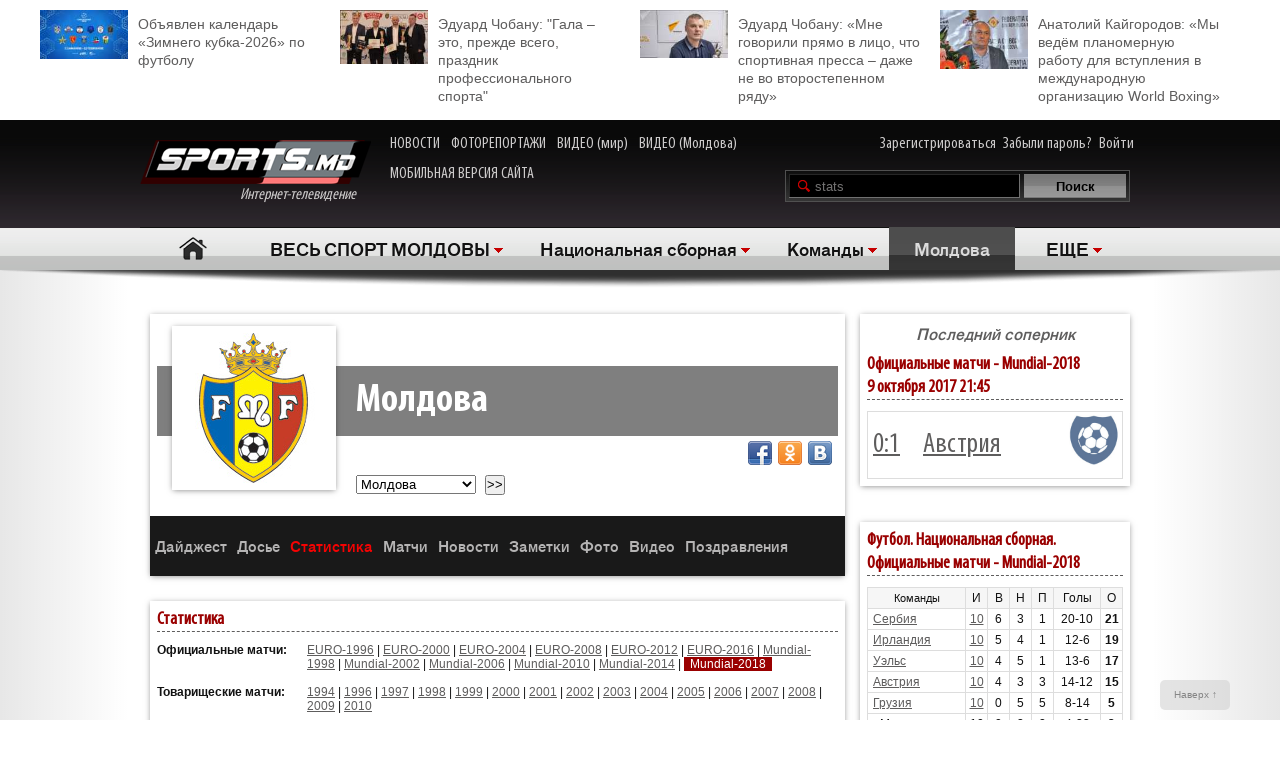

--- FILE ---
content_type: text/html; charset=UTF-8
request_url: http://moldova.sports.md/team/moldova_national_football_team/stats/football/friendly_games/1998/
body_size: 11711
content:
<!DOCTYPE html>
<html>
<head>

<meta http-equiv="Content-Type" content="text/html; charset=utf-8">
    <!--script async src="//pagead2.googlesyndication.com/pagead/js/adsbygoogle.js"></script-->
<meta name="verify-v1" content="KCKWSFwzoE8nz7CpEX9BD4G2Fv1sk82562TMOjJuEQs=" />
<meta name='yandex-verification' content='43a0f242545bc0bd' />

<title>Статистика - Молдова - на Молдова.sports.md</title>
<meta name="google-site-verification" content="MqqF_eB9kFty-TZe2AoS_nggEmf0bGjRAJ-6VMMvllc" />


<link rel="stylesheet" type="text/css" href="/skins/alpha/style.css" >
<link rel="stylesheet" type="text/css" href="/css/add-header.css" >
<script type="text/javascript" src="/js3/jquery-1.8.3.min.js"></script>
	<script>
		qwe = ''
				var userman = true;
			</script>
<script type="text/javascript" src="/js3/ajax_func.js"></script>
<script type="text/javascript" src="/js3/xslider.js"></script>
<script type="text/javascript" src="/js3/modernizr.custom.49360.js"></script>

<!--script type="text/javascript" src="/js3/snowstorm-min.js"></script-->

<script type="text/javascript" src="/js3/uppod-0.3.12.js"></script>
<link rel=alternate type='application/rss+xml' title='Молдова.sports.md' href='/rss/'>

<link href='http://fonts.googleapis.com/css?family=Open+Sans+Condensed:300,300italic,700|Open+Sans:400,300,300italic,400italic,600,600italic,700,700italic&subset=latin,cyrillic,cyrillic-ext,latin-ext' rel='stylesheet' type='text/css'>

	<script type="text/javascript">
var xajaxRequestUri="/x_x.php";
var xajaxDebug=false;
var xajaxStatusMessages=false;
var xajaxWaitCursor=true;
var xajaxDefinedGet=0;
var xajaxDefinedPost=1;
var xajaxLoaded=false;
function xajax_X_getBirthDayProfiles(){return xajax.call("X_getBirthDayProfiles", arguments, 1);}
function xajax_X_getColajProfiles(){return xajax.call("X_getColajProfiles", arguments, 1);}
function xajax_X_addOrganizer(){return xajax.call("X_addOrganizer", arguments, 1);}
function xajax_X_processForm(){return xajax.call("X_processForm", arguments, 1);}
function xajax_X_processURLForm(){return xajax.call("X_processURLForm", arguments, 1);}
function xajax_X_processFormMultiple(){return xajax.call("X_processFormMultiple", arguments, 1);}
function xajax_X_processGames(){return xajax.call("X_processGames", arguments, 1);}
function xajax_X_upComment(){return xajax.call("X_upComment", arguments, 1);}
function xajax_X_downComment(){return xajax.call("X_downComment", arguments, 1);}
function xajax_X_upCommentPl(){return xajax.call("X_upCommentPl", arguments, 1);}
function xajax_X_downCommentPl(){return xajax.call("X_downCommentPl", arguments, 1);}
function xajax_X_upCommentGuest(){return xajax.call("X_upCommentGuest", arguments, 1);}
function xajax_X_downCommentGuest(){return xajax.call("X_downCommentGuest", arguments, 1);}
function xajax_X_upCommentBlog(){return xajax.call("X_upCommentBlog", arguments, 1);}
function xajax_X_downCommentBlog(){return xajax.call("X_downCommentBlog", arguments, 1);}
function xajax_X_upCommentBlogPlayer(){return xajax.call("X_upCommentBlogPlayer", arguments, 1);}
function xajax_X_downCommentBlogPlayer(){return xajax.call("X_downCommentBlogPlayer", arguments, 1);}
function xajax_X_addFavoritesTextS(){return xajax.call("X_addFavoritesTextS", arguments, 1);}
function xajax_X_addFavoritesFotoS(){return xajax.call("X_addFavoritesFotoS", arguments, 1);}
function xajax_X_addFavoritesPlayerS(){return xajax.call("X_addFavoritesPlayerS", arguments, 1);}
function xajax_X_addFavoritesTeamS(){return xajax.call("X_addFavoritesTeamS", arguments, 1);}
function xajax_X_addToFriendsS(){return xajax.call("X_addToFriendsS", arguments, 1);}
function xajax_X_addToMyFriendsS(){return xajax.call("X_addToMyFriendsS", arguments, 1);}
function xajax_X_ignoreToMyFriendsS(){return xajax.call("X_ignoreToMyFriendsS", arguments, 1);}
function xajax_X_blockShowS(){return xajax.call("X_blockShowS", arguments, 1);}
function xajax_X_blockShowBlogPlayer(){return xajax.call("X_blockShowBlogPlayer", arguments, 1);}
function xajax_X_blockShowComS(){return xajax.call("X_blockShowComS", arguments, 1);}
function xajax_X_blockShowComSPlayers(){return xajax.call("X_blockShowComSPlayers", arguments, 1);}
function xajax_X_blockShowComB(){return xajax.call("X_blockShowComB", arguments, 1);}
function xajax_X_blockShowComBPlayer(){return xajax.call("X_blockShowComBPlayer", arguments, 1);}
function xajax_X_passSendPass(){return xajax.call("X_passSendPass", arguments, 1);}
function xajax_X_Prognoz(){return xajax.call("X_Prognoz", arguments, 1);}
function xajax_X_PrognozMulti(){return xajax.call("X_PrognozMulti", arguments, 1);}
function xajax_X_AddClickBanner(){return xajax.call("X_AddClickBanner", arguments, 1);}
function xajax_X_GetTranslationShanel(){return xajax.call("X_GetTranslationShanel", arguments, 1);}
function xajax_X_GetTranslation(){return xajax.call("X_GetTranslation", arguments, 1);}
function xajax_X_ADD_COMENT(){return xajax.call("X_ADD_COMENT", arguments, 1);}
function xajax_X_GET_COMENTS(){return xajax.call("X_GET_COMENTS", arguments, 1);}
function xajax_X_getNewsWidget(){return xajax.call("X_getNewsWidget", arguments, 1);}
function xajax_X_getPhotoWidget(){return xajax.call("X_getPhotoWidget", arguments, 1);}
function xajax_X_getVideoWidget(){return xajax.call("X_getVideoWidget", arguments, 1);}
function xajax_X_vote(){return xajax.call("X_vote", arguments, 1);}
	</script>
	<script type="text/javascript" src="/tsp/moduls/xajax/xajax_js/xajax.js"></script>
	<script type="text/javascript">
window.setTimeout(function () { if (!xajaxLoaded) { alert('Error: the xajax Javascript file could not be included. Perhaps the URL is incorrect?\nURL: /tsp/moduls/xajax/xajax_js/xajax.js'); } }, 6000);
	</script>

<script>
  (function(i,s,o,g,r,a,m){i['GoogleAnalyticsObject']=r;i[r]=i[r]||function(){
  (i[r].q=i[r].q||[]).push(arguments)},i[r].l=1*new Date();a=s.createElement(o),
  m=s.getElementsByTagName(o)[0];a.async=1;a.src=g;m.parentNode.insertBefore(a,m)
  })(window,document,'script','//www.google-analytics.com/analytics.js','ga');

  ga('create', 'UA-39926880-1', 'sports.md');
  ga('send', 'pageview');
</script>

<script type="text/javascript">
<!--
$(document).ready(function() {

	//alert($('html')[0].className)

	xslider.init(' #my100slider , .slider2',{type:'a',speed:1000,timer:8000});

	slider3({id_list:'#right_slider'});
	select1('yselect');

	ax_widget_tabs('.ax-widget-tabs');
	if(userman){
						ax_widget_slider('.ax-widget-slider[id!=birthday_slider]',{speed:1000,callback_next:{widget_news_next:'this'}/*,callback_prev:{prev_back_head:'this'}*/});
					}else{
			ax_widget_slider('.ax-widget-slider[id!=birthday_slider]',{speed:1000,callback_next:{widget_news_next:'this'}/*,callback_prev:{prev_back_head:'this'}*/});
		}
		ax_widget_slider('#birthday_slider',{speed:1000});

		/*$(document).ready(function(){
			$.getJSON("http://graph.facebook.com/http://www.facebook.com/pages/SPORTSmd-Internet-TV/141295975942485?fields=likes",
				function(data){
					$('#likecount').html(data.likes);
					$('#likecount2').html(data.likes);
				});
		});*/

	});
	//-->
	</script>

            <meta property="og:type" content="article" />
     <meta property="og:title" content="" />
     <meta property="og:url" content="http://moldova.sports.md/" />
     <meta property="og:description" content="" />
     <meta property="article:published_time" content="1970-01-01 03:00" />
     <meta property="article:modified_time" content="1970-01-01 03:00" />
     <meta property="og:image" content="http://moldova.sports.md/tsp/" />
     <meta name="twitter:image:src" content="http://moldova.sports.md/tsp/" />
     <meta name="twitter:card" content="summary_large_image" />

	</head>
	<body>
    	<div id="fb-root"></div>
	<script>(function(d, s, id) {
			var js, fjs = d.getElementsByTagName(s)[0];
			if (d.getElementById(id)) return;
			js = d.createElement(s); js.id = id;
			js.src = "//connect.facebook.net/ru_RU/all.js#xfbml=1";
			fjs.parentNode.insertBefore(js, fjs);
		}(document, 'script', 'facebook-jssdk'));</script>

		
	<!--a target="_blank" class="branding_link" href="/ref.php?lnk=acerbis.md"></a-->

	<div id="layout">

	


	
	<!--<div class="topbanner" style=" text-align: center; background-color: #e7e7e7; position:relative; z-index: 10000;">
		<div style=" display2: inline-block; position:relative; max-width:1170px; margin:0 auto;">
			&lt;!&ndash;<script src="http://tellus.md/expand/sportsmd/tellus_expand_sports.js" type="text/javascript"></script>&ndash;&gt;
		</div>
	</div>
	
	
	

	

	
 -->


<style>
	.top_4news { padding:10px 0 15px 0; margin: 0 auto 0 auto; max-width: 1200px; font-size: 14px; line-height: 18px; }
	.top_4news li { width: 25%; float:left; }
	.top_4news li a { display: block; padding: 5px 20px 0 98px;}
	.top_4news li img { margin: -5px 10px 0 -98px; float: left; }
</style>
<div style="background-color: #fff;">
<div class="top_4news">
	<ul>
                <li>
            <a href="/football/news/03-01-2026/163531/ob_javlen_kalendar_zimnego_kubka_2026_po_futbolu/"><img
                    width="88"
                    src="/tsp/upload/small/_1_small_1767354521.jpg"
                    alt="">Объявлен календарь «Зимнего кубка-2026» по футболу</a></li>
        <li>
                <li>
            <a href="/sports_kaleidoscope/articles/25-12-2025/163450/eduard_chobanu_quot_gala_eto_prezhde_vsego_prazdnik_professional_nogo_sporta_quot/"><img
                    width="88"
                    src="/tsp/upload/small/_1_small_1766650391.jpg"
                    alt="">Эдуард Чобану: &quot;Гала – это, прежде всего, праздник профессионального спорта&quot;</a></li>
        <li>
                <li>
            <a href="/sports_kaleidoscope/articles/26-12-2025/163454/eduard_chobanu_mne_govorili_pr_amo_v_lico_chto_sportivnaja_pressa_dazhe_ne_vo_vtorostepennom_r_adu/"><img
                    width="88"
                    src="/tsp/upload/small/_1_small_1766682204.jpg"
                    alt="">Эдуард Чобану: «Мне говорили прямо в лицо, что спортивная пресса – даже не во второстепенном ряду»</a></li>
        <li>
                <li>
            <a href="/boxing/articles/28-12-2025/163474/anatolij_kajgorodov_my_ved_om_planomernuju_rabotu_dl_a_vstuplenija_v_mezhdunarodnuju_organizaciju_world_boxing/"><img
                    width="88"
                    src="/tsp/upload/small/_1_small_1766854206.jpg"
                    alt="">Анатолий Кайгородов: «Мы ведём планомерную работу для вступления в международную организацию World Boxing»</a></li>
        <li>
                <!--<li>
            <a href="http://moldova.sports.md/football/articles/19-01-2015/80485/sergej_kleshhenko_na_segodn_ashnij_den_zimbru_v_ocherednoj_raz_poter_al_ravnovesije/"><img
                    width="88"
                    src="http://moldova.sports.md/tsp/upload/small/%D0%9A%D0%BB%D0%B5%D1%89%20%D0%B2%20%D1%84%D1%83%D1%82%D0%B1%D0%BE%D0%BB%D0%BA%D0%B5_1_small_1421330228.jpg"
                    alt="">Сергей Клещенко: «На сегодняшний день «Зимбру» в очередной раз потерял равновесие»</a></li>
        <li>
            <a href="http://moldova.sports.md/football/articles/09-01-2015/79562/igor_armash_ja_by_pozval_v_sbornuju_moldovy_ivelina_popova_i_george_bukura/"><img
                    width="88"
                    src="http://moldova.sports.md/tsp/upload/small/%D0%90%D1%80%D0%BC%D0%B0%D1%88%20%D0%B8%20%D0%BA%D1%83%D0%B1%D0%B0%D0%BD%D1%8C_1_small_1420559387.jpg"
                    alt="">Игорь Армаш: «Я бы позвал в сборную Молдовы Ивелина Попова и Георге Букура»</a></li>
        <li>
            <a href="http://moldova.sports.md/tennis/articles/04-01-2015/79273/anastasija_vdovenko_moja_motivacija_eto_ochki_wta/"><img
                    width="88" style="margin-bottom:5px;"
                    src="http://moldova.sports.md/tsp/upload/small/10387320_10205290787456294_174675628343877410_n_1_small_1420282748.jpg"
                    alt="">Анастасия Вдовенко: «Моя мотивация – это очки WTA»</a></li>
        <li>
            <a href="http://moldova.sports.md/chess/articles/10-01-2015/79852/shahmatnyj_quot_morzh_quot_dmitrij_svetushkin_l_ubit_zimneje_kupanije_i_pobedy_v_ispanii/"><img
                    width="88" src="http://moldova.sports.md/tsp/upload/small/chess_1_small_1421228126.jpg" alt="">Шахматный
                "морж" Дмитрий Светушкин любит зимнее купание и победы в Испании</a></li>-->

	</ul>
	<div class="clear"></div>
</div>
</div>

	<!-- HEADER -->
		<div id="header">

			<div class="wrapper">
								<form name="frmLogin" method="post" action="/auth.php">

					<div class="fblike"><div id="likecount2" ></div>
					<iframe src="http://www.facebook.com/plugins/like.php?href=http://www.facebook.com/pages/SPORTSmd-Internet-TV/141295975942485&layout=button_count" scrolling="no" frameborder="0" allowtransparency="true"></iframe>
					</div>

					<div class="logo"><a href="/"><img src="/skins/alpha/logo.png" alt="">Интернет-телевидение&nbsp;&nbsp;&nbsp;&nbsp;&nbsp;<!--img src="/skins/alpha/santa.png" alt="" style="position: absolute;left: 15px;top: -15px;height: 50px;"--></a></div>
										
										
					<style>
						.top_nav { position: absolute; top:15px; left: 270px; }
						.top_nav a { margin: 0 8px 0 0; display: inline-block; color:#CDCBCB; font-size: 16px; font-family: "myriad-cond"; }
						.top_nav a:hover { color:#B95D5D; }
					</style>
					
					<div class="top_nav">
						<a href="http://moldova.sports.md/news/">НОВОСТИ</a>
						<a href="http://moldova.sports.md/photos-report/">ФОТОРЕПОРТАЖИ</a>
						<a href="http://moldova.sports.md/all-video/">ВИДЕО (мир)</a>
						<a href="http://moldova.sports.md/all-video/">ВИДЕО (Молдова)</a>
						<br><br>
						<a href="http://m.sports.md">МОБИЛЬНАЯ ВЕРСИЯ САЙТА</a>
					</div>
					
										
				<div class="login"><a href="/register">Зарегистрироваться</a> <a href="/password-recovery.php">Забыли пароль?</a> <a class="shlog" href="#">Войти</a></div>
				<script type='text/javascript'>
					function frmSearchM(t){
						var search = document.getElementById('searchField').value;
						//var categ = document.getElementById('categSearch').value;
						document.location.href = '/search/' + 'all' +'/' + search;
					}
				</script>
				<div class="search">
					<input id="searchField" type="text" name="searchField" value="stats" onKeyPress="if(event.keyCode==13)frmSearchM(this.form)">
					<input id="searchSend" type="button" name="searchSend" value="Поиск" onClick="frmSearchM('test');" class="searchbtn" >
				</div>
								<div class="showlogin" style="display:none;">
					<div><input class="inputtext" type="text" name="login_user" maxlength="12" tabindex="1" onblur="check_login(this,1)" onfocus="check_login(this,0)" title="Login"></div>
					<div><input class="inputtext" type="password" name="pass" maxlength="12" tabindex="2" onblur="check_login(this,1)" onfocus="check_login(this,0)" title="password"></div>
					<input type="submit" name="btnLogin" value="Войти" class="loginbtn" tabindex="3" class="searchbtn">
					<script type='text/javascript'>
						function check_login(obj, act){//alert(act)
							if(!act){
								if(obj.value == obj.getAttribute('title')){
									obj.value = '';
								}
							}else{
								if(obj.value == ''){
									obj.value = obj.getAttribute('title');
								}
							}
						}
						//var loginArr = document.getElementById('mylogin').getElementsByTagName('input');
						//alert(loginArr[0].title)
						var loginArr = $('.inputtext').get();
						//alert(loginArr[2].getAttribute('title'))
						//alert(loginArr[0].title)
						for(var i=0; i<loginArr.length; i++){
							if(!loginArr[i].value && loginArr[i].getAttribute('title')!=null){
								loginArr[i].value = loginArr[i].getAttribute('title');

							}
						}
						jQuery('.shlog').click(function(){
							jQuery('.showlogin').show('normal');
						});
						jQuery('#header').hover(function(){ },function(){ jQuery('.showlogin').hide('normal'); })
					</script>
				</div>
							</form>

			<div class="menu">
	<ul>
		<li class=" menu-item-home"><a href="/">Главная</a></li>
		
					<li class="has"><a href="/" alt="1">ВЕСЬ СПОРТ МОЛДОВЫ</a>
				<ul>
										<li><a href="/sports_kaleidoscope/">Спортивный калейдоскоп</a></li>
										<li><a href="/football/">Футбол</a></li>
										<li><a href="/futsal/">Футзал</a></li>
										<li><a href="/basketball/">Баскетбол</a></li>
										<li><a href="/volleyball/">Волейбол</a></li>
										<li><a href="/handball/">Гандбол</a></li>
										<li><a href="/rugby-7/">Регби</a></li>
										<li><a href="/baseball/">Бейсбол</a></li>
										<li><a href="/boxing/">Бокс</a></li>
										<li><a href="/kickboxing__muaythai/">Кикбоксинг, муай-тай</a></li>
										<li><a href="/wrestling/">Борьба</a></li>
										<li><a href="/aquatics/">Водные виды спорта</a></li>
										<li><a href="/taekwondo/">Таеквондо</a></li>
										<li><a href="/gymnastics/">Гимнастика</a></li>
										<li><a href="/karate/">Каратэ</a></li>
										<li><a href="/cycling/">Велоспорт</a></li>
										<li><a href="/auto/">Автоспорт</a></li>
										<li><a href="/athletics/">Легкая атлетика</a></li>
										<li><a href="/equestrian/">Конный спорт</a></li>
										<li><a href="/weightlifting/">Тяжелая атлетика</a></li>
										<li><a href="/tennis/">Теннис</a></li>
										<li><a href="/table_tennis/">Настольный теннис</a></li>
										<li><a href="/winter_sports/">Зимние виды спорта</a></li>
										<li><a href="/sports_dancing/">Спортивные танцы</a></li>
										<li><a href="/chess/">Шахматы</a></li>
										<li><a href="/checkers/">Шашки</a></li>
										<li><a href="/sumo/">Сумо</a></li>
									</ul>
			</li>
			
											<li class="has"><a href="/football/national_team/">Национальная сборная</a>
					<ul>
												<li><a href="/football/national_team/official_games/">Официальные матчи</a></li>
												<li><a href="/football/national_team/friendly_games/">Товарищеские матчи</a></li>
						<li><a href="/football/national_team/news/">Новости</a></li>
						<li><a href="/football/national_team/scores/">Результаты</a></li>
						<li><a href="/football/national_team/scoreboard/">Турнирная таблица</a></li>
						<li><a href="/football/national_team/teams/">Команды</a></li>
						<li><a href="/football/national_team/photos/">Фото</a></li>
											</ul>
				</li>
								<li class="has"><a href="/football/national_team/teams/">Команды</a>
					<ul>
						<li><a href="/football/national_team/official_games/teams/">Официальные матчи</a></li>
						<li><a href="/football/national_team/friendly_games/teams/">Товарищеские матчи</a></li>
											</ul>
				</li>
										
						<li class="act"><a href="/team/moldova_national_football_team/" class="gray">Молдова</a></li>			
						<li class="has"><a href="#">ЕЩЕ</a>
			<ul>
								<li><a href="/fitness/">Фитнес</a></li>
								<li><a href="/boxing/">Бокс</a></li>
								<li><a href="/kickboxing__muaythai/">Кикбоксинг, муай-тай</a></li>
								<li><a href="/wrestling/">Борьба</a></li>
								<li><a href="/aquatics/">Водные виды спорта</a></li>
								<li><a href="/taekwondo/">Таеквондо</a></li>
								<li><a href="/gymnastics/">Гимнастика</a></li>
								<li><a href="/karate/">Каратэ</a></li>
								<li><a href="/cycling/">Велоспорт</a></li>
								<li><a href="/auto/">Автоспорт</a></li>
								<li><a href="/athletics/">Легкая атлетика</a></li>
								<li><a href="/equestrian/">Конный спорт</a></li>
								<li><a href="/weightlifting/">Тяжелая атлетика</a></li>
								<li><a href="/tennis/">Теннис</a></li>
								<li><a href="/table_tennis/">Настольный теннис</a></li>
								<li><a href="/winter_sports/">Зимние виды спорта</a></li>
								<li><a href="/sports_dancing/">Спортивные танцы</a></li>
								<li><a href="/chess/">Шахматы</a></li>
								<li><a href="/checkers/">Шашки</a></li>
								<li><a href="/sumo/">Сумо</a></li>
							</ul>
		</li>
				<!--li class="adduser"><a href="#">Добавь <br>свою новость</a></li-->
	</ul>
</div>
		</div>

	</div>
	<div class="long_shadow"></div>
<!-- /#header -->

	<div class="sub-main-menu">
		<ul>
					</ul>
	</div>
	<div class="long_shadow"></div>
	
	
	
	<!-- #content-container -->
	
		<div class="max1280 bgwhite">
			<br><br><br><br>
			<div class="columns cf">
				<div class="col_1-2">
					
					
					
					<div class="player_profile">
						
						<div class="ax-box ">
					
							<form name="frmTeam" action="/team.php" method="post">
								<input name="ACTION" type="hidden" value="team/moldova_national_football_team/profileteam/">
								<input name="PAGE" type="hidden" value="team">
								<script>
function addFavoritesTeam(team_id,user_id){	
		xajax_X_addFavoritesTeamS(team_id,user_id);
}
</script>	

<div id="fb-root"></div>
<script>(function(d, s, id) {
  var js, fjs = d.getElementsByTagName(s)[0];
  if (d.getElementById(id)) return;
  js = d.createElement(s); js.id = id;
  js.src = "//connect.facebook.net/ru_RU/all.js#xfbml=1";
  fjs.parentNode.insertBefore(js, fjs);
}(document, 'script', 'facebook-jssdk'));</script>

<div class="player_head">
	
		
		
			<div class="ax-box pimg">
		<img src="/tsp/upload/profile_team/moldova_national_football_team.jpg" alt="Молдова" title="Молдова"/>
						</div>
		
	<h1>Молдова</h1>
	<div class="desc">
	<div style=" margin: -10px 0 10px 0;">
			<div class="fb-like" data-href="http://moldova.sports.md/team/moldova_national_football_team/stats/football/friendly_games/1998/" data-layout="button_count" data-action="like" data-show-faces="false" data-share="true"></div>
			<div class="share42init fright" style="margin:5px 0 -5px 0;" data-url="http://moldova.sports.md/team/moldova_national_football_team/stats/football/friendly_games/1998/" data-title="" data-zero-counter="1"></div>
			<script type="text/javascript" src="/js3/share42.js"></script>
		</div>
	
								
				
				<div class="pl_players">
			<select style="width: 120px;" name="Team_ID">
								<option value="austria" >Австрия</option>
								<option value="georgia_national_football_team" >Грузия</option>
								<option value="Ireland" >Ирландия</option>
								<option value="moldova_national_football_team" selected=true>Молдова</option>
								<option value="serbia_nation_team" >Сербия</option>
								<option value="wales_national_football_team" >Уэльс</option>
							</select>
			&nbsp;
			<input type="submit" value=">>" class="btn" name="btnTeam" style="height:20px;">
		</div>
				
		<div class="clear"></div>
		
	</div>
	
</div>



							</form>
							
							<div class="player_menu">
								<ul>
																		<li >

																					<a href="/team/moldova_national_football_team/">Дайджест</a>
										
									</li>
																		<li >

																					<a href="/team/moldova_national_football_team/profile/">Досье</a>
										
									</li>
																		<li class="act"">

																					<a href="/team/moldova_national_football_team/stats/">Статистика</a>
										
									</li>
																		<li >

																					<a href="/team/moldova_national_football_team/games/">Матчи</a>
										
									</li>
																		<li >

																					<a href="/team/moldova_national_football_team/news/">Новости</a>
										
									</li>
																		<li >

																					<a href="/team/moldova_national_football_team/notes/">Заметки</a>
										
									</li>
																		<li >

																					<a href="/team/moldova_national_football_team/photos/">Фото</a>
										
									</li>
																		<li >

																					<a href="/team/moldova_national_football_team/video/">Видео</a>
										
									</li>
																		<li >

																					<a href="/team/moldova_national_football_team/greetings/">Поздравления</a>
										
									</li>
																	</ul>
							</div>
							
						</div>
						
						<div class="">
							
							<DIV class=tabspage>
<!-- ############ HAED ################ -->
<div class="ax-box">	
<div class="pl_table">
<h2>Статистика</h2>
<br>
<div class="head_season">
<table width="100%" border="0" cellspacing="0" cellpadding="0">
				<!--span class="n_calact">&nbsp;Официальные матчи:&nbsp;</span-->
				<tr>
		<td width="150" valign="top"><strong>Официальные матчи:</strong>&nbsp;&nbsp;</td>
		<td>			<a href="/team/moldova_national_football_team/stats/football/official_games/EURO-1996/">EURO-1996</a> | 			<a href="/team/moldova_national_football_team/stats/football/official_games/EURO-2000/">EURO-2000</a> | 			<a href="/team/moldova_national_football_team/stats/football/official_games/EURO-2004/">EURO-2004</a> | 			<a href="/team/moldova_national_football_team/stats/football/official_games/EURO-2008/">EURO-2008</a> | 			<a href="/team/moldova_national_football_team/stats/football/official_games/EURO-2012/">EURO-2012</a> | 			<a href="/team/moldova_national_football_team/stats/football/official_games/EURO-2016/">EURO-2016</a> | 			<a href="/team/moldova_national_football_team/stats/football/official_games/Mundial-1998/">Mundial-1998</a> | 			<a href="/team/moldova_national_football_team/stats/football/official_games/Mundial-2002/">Mundial-2002</a> | 			<a href="/team/moldova_national_football_team/stats/football/official_games/Mundial-2006/">Mundial-2006</a> | 			<a href="/team/moldova_national_football_team/stats/football/official_games/Mundial-2010/">Mundial-2010</a> | 			<a href="/team/moldova_national_football_team/stats/football/official_games/Mundial-2014/">Mundial-2014</a> | 			<span class="n_calact">&nbsp;Mundial-2018&nbsp;</span>
					<br><br></td></tr>
					<!--a href="/team/moldova_national_football_team/stats/football/friendly_games/">Товарищеские матчи:</a-->
				<tr>
		<td width="150" valign="top"><strong>Товарищеские матчи:</strong>&nbsp;&nbsp;</td>
		<td>			<a href="/team/moldova_national_football_team/stats/football/friendly_games/1994/">1994</a> | 			<a href="/team/moldova_national_football_team/stats/football/friendly_games/1996/">1996</a> | 			<a href="/team/moldova_national_football_team/stats/football/friendly_games/1997/">1997</a> | 			<a href="/team/moldova_national_football_team/stats/football/friendly_games/1998/">1998</a> | 			<a href="/team/moldova_national_football_team/stats/football/friendly_games/1999/">1999</a> | 			<a href="/team/moldova_national_football_team/stats/football/friendly_games/2000/">2000</a> | 			<a href="/team/moldova_national_football_team/stats/football/friendly_games/2001/">2001</a> | 			<a href="/team/moldova_national_football_team/stats/football/friendly_games/2002/">2002</a> | 			<a href="/team/moldova_national_football_team/stats/football/friendly_games/2003/">2003</a> | 			<a href="/team/moldova_national_football_team/stats/football/friendly_games/2004/">2004</a> | 			<a href="/team/moldova_national_football_team/stats/football/friendly_games/2005/">2005</a> | 			<a href="/team/moldova_national_football_team/stats/football/friendly_games/2006/">2006</a> | 			<a href="/team/moldova_national_football_team/stats/football/friendly_games/2007/">2007</a> | 			<a href="/team/moldova_national_football_team/stats/football/friendly_games/2008/">2008</a> | 			<a href="/team/moldova_national_football_team/stats/football/friendly_games/2009/">2009</a> | 			<a href="/team/moldova_national_football_team/stats/football/friendly_games/2010/">2010</a>		<br><br></td></tr>
	</table>
</div>
<!-- ############################ -->
<br>
<h2>Командная статистика (сезон-1998)</h2>
<br />
<table width="100%" border="0" cellpadding="2" cellspacing="0" class="p_mtbl">
	<tr class="p_mtbl_tit2">
		<td align="center" class="mt4_astab_l">
			<p><strong>Показатель</strong><strong></strong></p>
		</td>
		<td width="70" align="center" class="bg_gray">
			<p><strong>Всего</strong></p>
		</td>
		<td width="70" align="center"><strong>Дома</strong></td>
		<td width="70" align="center" class="mt4_astab_l"><strong>В гостях</strong></td>
	</tr>
		<tr>
				<td >
		Место/Очки в таблице		</td>
				<td class="bg_gray"align="center">
				</td>
				<td align="center">
				</td>
				<td align="center">
				</td>
			</tr>	<tr>
				<td >
		Сыгранные матчи		</td>
				<td class="bg_gray"align="center">
		10		</td>
				<td align="center">
		5		</td>
				<td align="center">
		5		</td>
			</tr>	<tr>
				<td >
		Выигрыши		</td>
				<td class="bg_gray"align="center">
		0		</td>
				<td align="center">
		0		</td>
				<td align="center">
		0		</td>
			</tr>	<tr>
				<td >
		Ничьи		</td>
				<td class="bg_gray"align="center">
		2		</td>
				<td align="center">
		1		</td>
				<td align="center">
		1		</td>
			</tr>	<tr>
				<td >
		Поражения		</td>
				<td class="bg_gray"align="center">
		8		</td>
				<td align="center">
		4		</td>
				<td align="center">
		4		</td>
			</tr>	<tr>
				<td >
		Очки		</td>
				<td class="bg_gray"align="center">
		2		</td>
				<td align="center">
		1		</td>
				<td align="center">
		1		</td>
			</tr>	<tr>
				<td >
		Забитые голы		</td>
				<td class="bg_gray"align="center">
		4		</td>
				<td align="center">
		3		</td>
				<td align="center">
		1		</td>
			</tr>	<tr>
				<td >
		Пропущенные голы		</td>
				<td class="bg_gray"align="center">
		23		</td>
				<td align="center">
		11		</td>
				<td align="center">
		12		</td>
			</tr>	<tr>
				<td >
		Разница между забитыми и пропущенными голами		</td>
				<td class="bg_gray"align="center">
		<span class="sc_red">-19</span>		</td>
				<td align="center">
		<span class="sc_red">-8</span>		</td>
				<td align="center">
		<span class="sc_red">-11</span>		</td>
			</tr>	<tr>
				<td >
		Последние матчи		</td>
				<td class="bg_gray"align="center">
		<img src="/img/design/point_gray.gif" width="13" height="13" title=""/><img src="/img/design/point_red.gif" width="13" height="13" title="Поражения"/><img src="/img/design/point_red.gif" width="13" height="13" title="Поражения"/><img src="/img/design/point_red.gif" width="13" height="13" title="Поражения"/><img src="/img/design/point_red.gif" width="13" height="13" title="Поражения"/>		</td>
				<td align="center">
		<img src="/img/design/point_red.gif" width="13" height="13" title="Поражения"/><img src="/img/design/point_red.gif" width="13" height="13" title="Поражения"/><img src="/img/design/point_gray.gif" width="13" height="13" title=""/><img src="/img/design/point_red.gif" width="13" height="13" title="Поражения"/><img src="/img/design/point_red.gif" width="13" height="13" title="Поражения"/>		</td>
				<td align="center">
		<img src="/img/design/point_red.gif" width="13" height="13" title="Поражения"/><img src="/img/design/point_gray.gif" width="13" height="13" title=""/><img src="/img/design/point_red.gif" width="13" height="13" title="Поражения"/><img src="/img/design/point_red.gif" width="13" height="13" title="Поражения"/><img src="/img/design/point_red.gif" width="13" height="13" title="Поражения"/>		</td>
			</tr></table>
<p></p>
<br>
<h2>Рекорды (сезон-1998) </h2>
<br />
<table width="100%" border="0" cellpadding="2" cellspacing="0" class="p_mtbl">
	<tr class="p_mtbl_tit2">
		<td colspan="5" align="center" class="mt4_astab_l"><strong>Достижения</strong></td>
	</tr>
	<tr>
		<td align="left">Самая крупная победа дома</td>
		<td width="30" align="center" class="bg_gray"><img src="/img/design/point_green.gif" width="13" height="13" /></td>
		<td width="240" align="right">
			<a href="/football/national_team/official_games/scores/2017-10-09/" class="gray">9 октября 2017</a> <a href="/team/moldova_national_football_team/profile/scores/1998/10/" class="gray">10 тур</a>&nbsp;<br />
					<a href="/team/moldova_national_football_team/profilegame/2017-10-09/moldova_national_football_team-austria/boxscore/">Молдова - Австрия 0:1</a>&nbsp;<br><img src="img/design/spacer.gif" height="5"><br>		</td>
	</tr>
	<tr>
		<td align="left">Самая крупная победа в гостях</td>
		<td align="center" class="bg_gray"><img src="/img/design/point_green.gif" width="13" height="13" /></td>
		<td align="right">
			<a href="/football/national_team/official_games/scores/2017-03-24/" class="gray">24 марта 2017</a> <a href="/team/moldova_national_football_team/profile/scores/1998/5/" class="gray">5 тур</a>&nbsp;<br />
					<a href="/team/moldova_national_football_team/profilegame/2017-03-24/austria-moldova_national_football_team/boxscore/">Австрия - Молдова 2:0</a>&nbsp;<br><img src="img/design/spacer.gif" height="5"><br><a href="/football/national_team/official_games/scores/2017-10-06/" class="gray">6 октября 2017</a> <a href="/team/moldova_national_football_team/profile/scores/1998/9/" class="gray">9 тур</a>&nbsp;<br />
					<a href="/team/moldova_national_football_team/profilegame/2017-10-06/Ireland-moldova_national_football_team/boxscore/">Ирландия - Молдова 2:0</a>&nbsp;<br><img src="img/design/spacer.gif" height="5"><br>		</td>
	</tr>
	<tr>
		<td align="left">Самое крупное поражение дома</td>
		<td align="center" class="bg_gray"><img src="/img/design/point_red.gif" width="13" height="13" /></td>
		<td align="right">
			<a href="/football/national_team/official_games/scores/2016-10-06/" class="gray">6 октября 2016</a> <a href="/team/moldova_national_football_team/profile/scores/1998/2/" class="gray">2 тур</a>&nbsp;<br />
					<a href="/team/moldova_national_football_team/profilegame/2016-10-06/moldova_national_football_team-serbia_nation_team/boxscore/">Молдова - Сербия 0:3</a>&nbsp;<br><img src="img/design/spacer.gif" height="5"><br><a href="/football/national_team/official_games/scores/2016-10-09/" class="gray">9 октября 2016</a> <a href="/team/moldova_national_football_team/profile/scores/1998/3/" class="gray">3 тур</a>&nbsp;<br />
					<a href="/team/moldova_national_football_team/profilegame/2016-10-09/moldova_national_football_team-Ireland/boxscore/">Молдова - Ирландия 1:3</a>&nbsp;<br><img src="img/design/spacer.gif" height="5"><br><a href="/football/national_team/official_games/scores/2017-09-05/" class="gray">5 сентября 2017</a> <a href="/team/moldova_national_football_team/profile/scores/1998/8/" class="gray">8 тур</a>&nbsp;<br />
					<a href="/team/moldova_national_football_team/profilegame/2017-09-05/moldova_national_football_team-wales_national_football_team/boxscore/">Молдова - Уэльс 0:2</a>&nbsp;<br><img src="img/design/spacer.gif" height="5"><br><a href="/football/national_team/official_games/scores/2017-10-09/" class="gray">9 октября 2017</a> <a href="/team/moldova_national_football_team/profile/scores/1998/10/" class="gray">10 тур</a>&nbsp;<br />
					<a href="/team/moldova_national_football_team/profilegame/2017-10-09/moldova_national_football_team-austria/boxscore/">Молдова - Австрия 0:1</a>&nbsp;<br><img src="img/design/spacer.gif" height="5"><br>		</td>
	</tr>
	<tr>
		<td align="left">Самое крупное поражение в гостях</td>
		<td align="center" class="bg_gray"><img src="/img/design/point_red.gif" width="13" height="13" /></td>
		<td align="right">
			<a href="/football/national_team/official_games/scores/2016-09-05/" class="gray">5 сентября 2016</a> <a href="/team/moldova_national_football_team/profile/scores/1998/1/" class="gray">1 тур</a>&nbsp;<br />
					<a href="/team/moldova_national_football_team/profilegame/2016-09-05/wales_national_football_team-moldova_national_football_team/boxscore/">Уэльс - Молдова 4:0</a>&nbsp;<br><img src="img/design/spacer.gif" height="5"><br>		</td>
	</tr>
	<tr>
		<td align="left" class="mt4_astab_l">Самый результативный матч дома</td>
		<td align="center" class="bg_gray"><strong class="sc_gre">+</strong></td>
		<td align="right">
			<a href="/football/national_team/official_games/scores/2016-10-09/" class="gray">9 октября 2016</a> <a href="/team/moldova_national_football_team/profile/scores/1998/3/" class="gray">3 тур</a>&nbsp;<br />
					<a href="/team/moldova_national_football_team/profilegame/2016-10-09/moldova_national_football_team-Ireland/boxscore/">Молдова - Ирландия 1:3</a>&nbsp;<br><img src="img/design/spacer.gif" height="5"><br><a href="/football/national_team/official_games/scores/2017-06-11/" class="gray">11 июня 2017</a> <a href="/team/moldova_national_football_team/profile/scores/1998/6/" class="gray">6 тур</a>&nbsp;<br />
					<a href="/team/moldova_national_football_team/profilegame/2017-06-11/moldova_national_football_team-georgia_national_football_team/boxscore/">Молдова - Грузия 2:2</a>&nbsp;<br><img src="img/design/spacer.gif" height="5"><br>		</td>
	</tr>
	<tr>
		<td align="left" class="mt4_astab_l">Самый результативный матч  в гостях</td>
		<td align="center" class="bg_gray"><strong class="sc_gre">+</strong></td>
		<td align="right">
			<a href="/football/national_team/official_games/scores/2016-09-05/" class="gray">5 сентября 2016</a> <a href="/team/moldova_national_football_team/profile/scores/1998/1/" class="gray">1 тур</a>&nbsp;<br />
					<a href="/team/moldova_national_football_team/profilegame/2016-09-05/wales_national_football_team-moldova_national_football_team/boxscore/">Уэльс - Молдова 4:0</a>&nbsp;<br><img src="img/design/spacer.gif" height="5"><br>		</td>
	</tr>
</table>

<table width="100%" border="0" cellpadding="2" cellspacing="0" class="p_mtbl" style="border-top-color:#FFFFFF;">
	<tr>
		<td colspan="5"></td>
	</tr>
	<tr class="p_mtbl_tit2">
		<td colspan="5" align="center"><strong>Победы, поражения, ничьи</strong></td>
	</tr>
	<tr>
		<td align="left"></td>
		<td width="30" align="center" class="bg_gray">
					</td>
		<td  align="right">
			&nbsp;
		</td>
	</tr>

	<tr>
		<td align="left">Кол-во побед с разницей в 2 мяча</td>
		<td align="center" class="bg_gray">
					</td>
		<td align="right">
			&nbsp;
		</td>
	</tr>
	<tr>
		<td align="left">Кол-во крупных побед (с разницей в 3 и более мячей)</td>
		<td align="center" class="bg_gray">
					</td>
		<td align="right">
			&nbsp;
		</td>
	</tr>
	<tr>
		<td align="left">Кол-во поражений с разницей в 1 мяч</td>
		<td align="center" class="bg_gray">
			1		</td>
		<td align="right">
			0:1 <em>(<a href="/team/moldova_national_football_team/games/football/national_team/official_games/Mundial-2018/?vpn=defeat1">1</a>)</em>&nbsp;
		</td>
	</tr>
	<tr>
		<td align="left" class="mt4_astab_l">Кол-во поражений с разницей в 2 мяча</td>
		<td align="center" class="bg_gray">
			4		</td>
		<td align="right">
			1:3 <em>(<a href="/team/moldova_national_football_team/games/football/national_team/official_games/Mundial-2018/?vpn=defeat2">1</a>)</em>, 0:2 <em>(<a href="/team/moldova_national_football_team/games/football/national_team/official_games/Mundial-2018/?vpn=defeat2">3</a>)</em>&nbsp;
		</td>
	</tr>
	<tr>
		<td align="left" class="mt4_astab_l">Кол-во крупных поражений <br>(с разницей в 3 и более мячей)</td>
		<td align="center" class="bg_gray">
			3		</td>
		<td align="right">
			0:4 <em>(<a href="/team/moldova_national_football_team/games/football/national_team/official_games/Mundial-2018/?vpn=defeat3">1</a>)</em>, 0:3 <em>(<a href="/team/moldova_national_football_team/games/football/national_team/official_games/Mundial-2018/?vpn=defeat3">2</a>)</em>&nbsp;
		</td>
	</tr>
	<tr>
		<td align="left" class="mt4_astab_l">Кол-во \ сухих \ ничьих</td>
		<td align="center" class="bg_gray">
					</td>
		<td align="right">
			&nbsp;
		</td>
	</tr>
	<tr>
		<td align="left" class="mt4_astab_l">Кол-во результативных ничьих</td>
		<td align="center" class="bg_gray">
			2		</td>
		<td align="right">
			1:1 <em>(<a href="/team/moldova_national_football_team/games/football/national_team/official_games/Mundial-2018/?vpn=drawn1">1</a>)</em>, 2:2 <em>(<a href="/team/moldova_national_football_team/games/football/national_team/official_games/Mundial-2018/?vpn=drawn1">1</a>)</em>&nbsp;
		</td>
	</tr>
	<tr class="mt4_astab_l">
		<td colspan="5" align="center"><strong>Серии (2 и более матчей подряд)</strong></td>
	</tr>
	<tr>
		<td align="left" class="mt4_astab_l">Самая длинная серия побед</td>
		<td align="center" class="bg_gray"><img src="/img/design/point_green.gif" width="13" height="13" /></td>
		<td align="right">
					</td>
	</tr>
	<tr>
		<td align="left" class="mt4_astab_l">Самая длинная беспроигрышная серия</td>
		<td align="center" class="bg_gray">&nbsp;</td>
		<td align="right">
					</td>
	</tr>
	<tr>
		<td align="left" class="mt4_astab_l">Самая длинная серия поражений</td>
		<td align="center" class="bg_gray"><img src="/img/design/point_red.gif" width="13" height="13" /></td>
		<td align="right">
						<span class="gray"><a href="/team/moldova_national_football_team/games/football/national_team/official_games/Mundial-2018/?s=serDefeat">2 сентября 2017 - 9 октября 2017</a></span>&nbsp;<br><img src="img/design/spacer.gif" height="5"><br>
					</td>
	</tr>
	<tr>
		<td align="left" class="mt4_astab_l">Самая длинная безвыигрышная серия</td>
		<td align="center" class="bg_gray">&nbsp;</td>
		<td align="right">
						<span class="gray"><a href="/team/moldova_national_football_team/games/football/national_team/official_games/Mundial-2018/?s=serSDefeat">5 сентября 2016 - 9 октября 2017</a></span>&nbsp;<br><img src="img/design/spacer.gif" height="5"><br>
					</td>
	</tr>
	<tr>
		<td align="left" class="mt4_astab_l">Самая длинная голевая серия</td>
		<td align="center" class="bg_gray">&nbsp;</td>
		<td align="right">
						<span class="gray"><a href="/team/moldova_national_football_team/games/football/national_team/official_games/Mundial-2018/?s=serGol">9 октября 2016 - 12 ноября 2016</a></span>&nbsp;<br><img src="img/design/spacer.gif" height="5"><br>
					</td>
	</tr>
	<tr>
		<td align="left" class="mt4_astab_l">Самая длинная безголевая серия</td>
		<td align="center" class="bg_gray">&nbsp;</td>
		<td align="right">
						<span class="gray"><a href="/team/moldova_national_football_team/games/football/national_team/official_games/Mundial-2018/?s=serNoGol">2 сентября 2017 - 9 октября 2017</a></span>&nbsp;<br><img src="img/design/spacer.gif" height="5"><br>
					</td>
	</tr>
</table>
<br>
<h2>Командная статистика по месяцам (сезон-1998)</h2>
<br />
<table width="100%" border="0" cellpadding="2" cellspacing="0" class="p_mtbl">
	<tr class="p_mtbl_tit2">
		<td align="center">
			<p><strong>Месяц</strong></p>
		</td>
		<td width="30" align="center" class="bg_gray"><strong>О</strong></td>
		<!--td width="60" align="center"><strong>Место</strong></td-->
		<td width="20" align="center"><strong>И</strong></td>
		<td width="20" align="center"><strong>В</strong></td>
		<td width="20" align="center"><strong>Н</strong></td>
		<td width="20" align="center"><strong>П</strong></td>
		<td width="60" align="center"><strong>Голы</strong></td>
	</tr>
		<tr>
		<td>Сентябрь</td>
		<td class="bg_gray" align="center">
			0		</td>
		<!--td align="center"></td-->
		<td align="center"><a href="/team/moldova_national_football_team/games/football/national_team/official_games/Mundial-2018/?s=monthGame&d=2016-09">1</a></td>
		<td align="center">0</td>
		<td align="center">0</td>
		<td align="center"><a href="/team/moldova_national_football_team/games/football/national_team/official_games/Mundial-2018/?s=monthGameDefeat&d=2016-09">1</a></td>
		<td align="center">0:4</td>
	</tr>
		<tr>
		<td>Октябрь</td>
		<td class="bg_gray" align="center">
			0		</td>
		<!--td align="center"></td-->
		<td align="center"><a href="/team/moldova_national_football_team/games/football/national_team/official_games/Mundial-2018/?s=monthGame&d=2016-10">2</a></td>
		<td align="center">0</td>
		<td align="center">0</td>
		<td align="center"><a href="/team/moldova_national_football_team/games/football/national_team/official_games/Mundial-2018/?s=monthGameDefeat&d=2016-10">2</a></td>
		<td align="center">1:6</td>
	</tr>
		<tr>
		<td>Ноябрь</td>
		<td class="bg_gray" align="center">
			1		</td>
		<!--td align="center"></td-->
		<td align="center"><a href="/team/moldova_national_football_team/games/football/national_team/official_games/Mundial-2018/?s=monthGame&d=2016-11">1</a></td>
		<td align="center">0</td>
		<td align="center"><a href="/team/moldova_national_football_team/games/football/national_team/official_games/Mundial-2018/?s=monthGameDrawn&d=2016-11">1</a></td>
		<td align="center">0</td>
		<td align="center">1:1</td>
	</tr>
		<tr>
		<td>Март</td>
		<td class="bg_gray" align="center">
			0		</td>
		<!--td align="center"></td-->
		<td align="center"><a href="/team/moldova_national_football_team/games/football/national_team/official_games/Mundial-2018/?s=monthGame&d=2017-03">1</a></td>
		<td align="center">0</td>
		<td align="center">0</td>
		<td align="center"><a href="/team/moldova_national_football_team/games/football/national_team/official_games/Mundial-2018/?s=monthGameDefeat&d=2017-03">1</a></td>
		<td align="center">0:2</td>
	</tr>
		<tr>
		<td>Июнь</td>
		<td class="bg_gray" align="center">
			1		</td>
		<!--td align="center"></td-->
		<td align="center"><a href="/team/moldova_national_football_team/games/football/national_team/official_games/Mundial-2018/?s=monthGame&d=2017-06">1</a></td>
		<td align="center">0</td>
		<td align="center"><a href="/team/moldova_national_football_team/games/football/national_team/official_games/Mundial-2018/?s=monthGameDrawn&d=2017-06">1</a></td>
		<td align="center">0</td>
		<td align="center">2:2</td>
	</tr>
		<tr>
		<td>Сентябрь</td>
		<td class="bg_gray" align="center">
			0		</td>
		<!--td align="center"></td-->
		<td align="center"><a href="/team/moldova_national_football_team/games/football/national_team/official_games/Mundial-2018/?s=monthGame&d=2017-09">2</a></td>
		<td align="center">0</td>
		<td align="center">0</td>
		<td align="center"><a href="/team/moldova_national_football_team/games/football/national_team/official_games/Mundial-2018/?s=monthGameDefeat&d=2017-09">2</a></td>
		<td align="center">0:5</td>
	</tr>
		<tr>
		<td>Октябрь</td>
		<td class="bg_gray" align="center">
			0		</td>
		<!--td align="center"></td-->
		<td align="center"><a href="/team/moldova_national_football_team/games/football/national_team/official_games/Mundial-2018/?s=monthGame&d=2017-10">2</a></td>
		<td align="center">0</td>
		<td align="center">0</td>
		<td align="center"><a href="/team/moldova_national_football_team/games/football/national_team/official_games/Mundial-2018/?s=monthGameDefeat&d=2017-10">2</a></td>
		<td align="center">0:3</td>
	</tr>
		<tr>
</table>
<p></p>
</div>
</div>
</DIV>							
						</div>
						
					</div>
						
				</div>
<!-- right column -->
				<div class="col_3">
<!--  ************************************************  -->
					
											<div class="ax-box">
				<div class="ax-widget">
					<div class="ax-widget-caption">
						<br><h3>Последний соперник</h3>
					</div>
				</div>
				<div class="pl_table">
					<h2>Официальные матчи - <span class="right">Mundial-2018</span><br>9 октября 2017 21:45</h2>
					<br>
					<table width="100%" border="0" cellpadding="0" cellspacing="0" class="p_mtbl">
						<tr>
							<td colspan="2" class="tname">
								<table width="100%" border="1" cellspacing="0" cellpadding="0" style="border2:1px solid #F00; border:none;">
									<col width="50">
									<col>
									<col width="50">
									<tr class="fontcond">
																				<td style="border:none;" class="fs28"><a href="/football/national_team/official_games/game/2017-10-09/moldova_national_football_team-austria/">0:1</a></td>
										<td style="border:none;" class="fs28"><a href="/team/austria">Австрия</a> </td>
										<td style="border:none;" class="fs28"><a href="/team/austria"><img src="/img/nophoto_team.jpg" width="50px" height="50px"></a></td>
																			</tr>
								</table>
							</td>
						</tr>
			
											</table>
				</div>
			</div>
						<br>
			
						
						<div class="ax-box">
				<div class="pl_table">
					<h2>Футбол. Национальная сборная. Официальные матчи - <span class="right">Mundial-2018</span></h2>
					<br>
					<table width="100%" border="0" cellpadding="0" cellspacing="0" class="p_mtbl">
						<tr class="p_mtbl_tit2">
							<td class="sc_top">Команды</td>
							<td width="15">И</td>
							<td width="15">В</td>
							<td width="15">Н</td>
							<td width="15">П</td>
							<td width="40">Голы</td>
							<td width="15">О</td>
						</tr>
												<tr>
							<td class="tname"> <a href="/team/serbia_nation_team/">Сербия</a></td>
							<td><a href="/team/serbia_nation_team/games/">10</a></td>
							<td>6</td>
							<td>3</td>
							<td>1</td>
							<td>20-10</td>
							<td><strong>21</strong></td>
						</tr>
												<tr>
							<td class="tname"> <a href="/team/Ireland/">Ирландия</a></td>
							<td><a href="/team/Ireland/games/">10</a></td>
							<td>5</td>
							<td>4</td>
							<td>1</td>
							<td>12-6</td>
							<td><strong>19</strong></td>
						</tr>
												<tr>
							<td class="tname"> <a href="/team/wales_national_football_team/">Уэльс</a></td>
							<td><a href="/team/wales_national_football_team/games/">10</a></td>
							<td>4</td>
							<td>5</td>
							<td>1</td>
							<td>13-6</td>
							<td><strong>17</strong></td>
						</tr>
												<tr>
							<td class="tname"> <a href="/team/austria/">Австрия</a></td>
							<td><a href="/team/austria/games/">10</a></td>
							<td>4</td>
							<td>3</td>
							<td>3</td>
							<td>14-12</td>
							<td><strong>15</strong></td>
						</tr>
												<tr>
							<td class="tname"> <a href="/team/georgia_national_football_team/">Грузия</a></td>
							<td><a href="/team/georgia_national_football_team/games/">10</a></td>
							<td>0</td>
							<td>5</td>
							<td>5</td>
							<td>8-14</td>
							<td><strong>5</strong></td>
						</tr>
												<tr>
							<td class="tname"> <img src="/img/design/news_point.gif" width="4px" height="4px" alt="active"> Молдова</td>
							<td>10</td>
							<td>0</td>
							<td>2</td>
							<td>8</td>
							<td>4-23</td>
							<td><strong>2</strong></td>
						</tr>
											</table>
					<br>
					<a class="btnmore fright" href="/football/national_team/official_gamesscoreboard/">Полная таблица</a>
					<div class="clear"></div>
				</div>
			</div>
            
								
<!--  ************************************************  -->
				</div>
			</div>	
		</div>
			



	



<div class="max1280 bgwhite">

<div id="n4p_30010" style="max-width:1000px; padding:30px 0; margin:0 auto;">Loading...</div>

</div>

<div class="max1280 bgwhite">
	<div class="columns">
		<div class="colbox">
			<iframe src="//www.facebook.com/plugins/likebox.php?href=https%3A%2F%2Fwww.facebook.com%2Fpages%2FSPORTSmd-Internet-TV%2F141295975942485&amp;width=980&amp;height=290&amp;colorscheme=light&amp;show_faces=true&amp;header=true&amp;stream=false&amp;show_border=false" scrolling="no" frameborder="0" style="border:none; overflow:hidden; width:980px; height:290px;" allowTransparency="true"></iframe>
		</div>
	</div>
</div>
<style>
.go-up {
    margin: 0px 0px 0px -25px;
	padding: 0 10px;
    width: 50px;
    height: 30px;
    opacity: 0.5;
    text-align: center;
    line-height: 30px;
    position: fixed;
    bottom: 10px;
    right: 50px;
    background-color: #CCC;
    border-radius: 5px;
    z-index: 3;
    cursor: pointer;
    transition: bottom 0.5s ease 0s;
}
</style>
<div class="go-up" onClick="jQuery('html, body').animate({ scrollTop: 0  }, 'slow');">Наверх ↑</div>
<div class="long_shadow"></div>
<!-- FOOTER -->
			<!--script type="text/javascript" src="http://tellus.md/banners/fly_banner.js"></script-->
	<div class="footer_buffer"></div>
</div>
<!--script type="text/javascript" src="http://tellus.md/banners/panel/panel.js"></script-->



<div id="footer">
	<table width="100%" border="0" cellspacing="0" cellpadding="0">
		<tr>
			<td>
				© <strong>2008—2026 <a href="http://moldova.sports.md/">МОЛДОВА.sports.md</a>&nbsp;&nbsp;|&nbsp;&nbsp;<a href="/advertising">Реклама</a>&nbsp;&nbsp;|&nbsp;&nbsp;<a href="/contacts">Контактная информация</a>&nbsp;&nbsp;|&nbsp;&nbsp;<a href="/vacancies">Вакансии</a></strong><br>
				<strong>Тел.:</strong> +373 68 30-88-30 <!--strong>Моб.:</strong--><br>
				<strong>Электронная почта:</strong> info@sports.md
				<br><br>
				<a href="/ref.php?lnk=tellus.md" target="_blank"><img src="/skins/alpha/supersite.gif" alt=""></a><br>
				<a href="/ref.php?lnk=tellus.md" target="_blank" style="font-family:Tahoma; font-size10px; color:#545454; text-decoration:underline;">Создание сайта — TELLUS</a>

			</td>
		</tr>
	</table>
</div>
<!--LiveInternet counter--><script type="text/javascript"><!--
document.write("<a href='//www.liveinternet.ru/click' "+
"target=_blank><img src='//counter.yadro.ru/hit?t44.1;r"+
escape(document.referrer)+((typeof(screen)=="undefined")?"":
";s"+screen.width+"*"+screen.height+"*"+(screen.colorDepth?
screen.colorDepth:screen.pixelDepth))+";u"+escape(document.URL)+
";"+Math.random()+
"' alt='' title='LiveInternet' "+
"border='0' width='31' height='31'><\/a>")
//--></script><!--/LiveInternet-->


<script src="https://ajax.googleapis.com/ajax/libs/jquery/1.7.1/jquery.js"></script>
<!--<script src="/js3/snow.js"></script>

<script>

    $(document).ready( function(){
        (function ( $ ) {

            $.fn.snow();

        }( jQuery ));

});
</script>-->
</body>
</html>